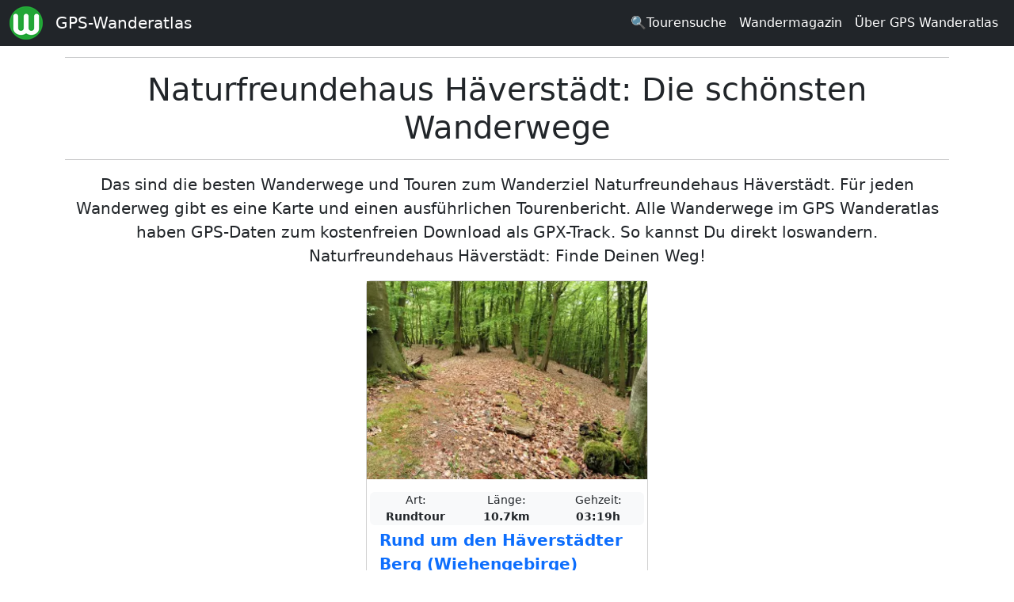

--- FILE ---
content_type: text/html; charset=utf-8
request_url: https://www.google.com/recaptcha/api2/aframe
body_size: 267
content:
<!DOCTYPE HTML><html><head><meta http-equiv="content-type" content="text/html; charset=UTF-8"></head><body><script nonce="8fxSG6tYeBhHkzrN9rMY9g">/** Anti-fraud and anti-abuse applications only. See google.com/recaptcha */ try{var clients={'sodar':'https://pagead2.googlesyndication.com/pagead/sodar?'};window.addEventListener("message",function(a){try{if(a.source===window.parent){var b=JSON.parse(a.data);var c=clients[b['id']];if(c){var d=document.createElement('img');d.src=c+b['params']+'&rc='+(localStorage.getItem("rc::a")?sessionStorage.getItem("rc::b"):"");window.document.body.appendChild(d);sessionStorage.setItem("rc::e",parseInt(sessionStorage.getItem("rc::e")||0)+1);localStorage.setItem("rc::h",'1769906093774');}}}catch(b){}});window.parent.postMessage("_grecaptcha_ready", "*");}catch(b){}</script></body></html>

--- FILE ---
content_type: application/javascript; charset=utf-8
request_url: https://fundingchoicesmessages.google.com/f/AGSKWxWKrwo8st9o7aSvrH_hwQ4ZXyhoCvgIniJ9ihZFb2sx3OmpL9d7HKRjmguQje9dsduhzRvf7clpCqrmFO9-eGVQeO3WzQ-AQkV9smR2gtpQ1Xry6N8YY699pLiNEL0hu1qgIQJTHn7WZIrDlgKZUw3yHprKA69086LBWT1UtBMeKn0VVkgOR9tVaQ1B/_/as/gb?stid=/streamatepop./proadvertising_/ad_right_/ad_note.
body_size: -1285
content:
window['98e55203-cbe5-419b-9c15-feb8e0218700'] = true;